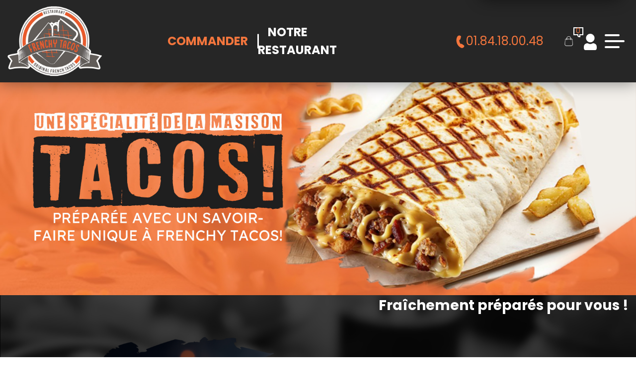

--- FILE ---
content_type: text/html; charset=UTF-8
request_url: https://frenchytacos.com/restaurant-sandwicherievillejust
body_size: 8677
content:

<!DOCTYPE html>
<html lang="en">
<head>

<meta name="google-site-verification" content="5o2F40us95zGOzt-RpwHwIDkWgDAjgFWoH03GgdP8_w" />

<meta name="msvalidate.01" content="7932708C9ECC1D83880FDE10882D867E" />
<meta charset="UTF-8" />
<meta http-equiv="X-UA-Compatible" content="IE=edge" />
<meta name="viewport" content="width=device-width, initial-scale=1.0" />

<meta name="title" content="
Sandwicherievillejust, Frenchy Tacos livre des Tacos &agrave; villejust ">
<meta name="description" content="
 
Frenchy Tacos , Commander tacos par t&eacute;l&eacute;phone: 01.84.18.00.48 | Livraison tacos &agrave; villejust. Site web r&eacute;alis&eacute; par Des-click.
">

<meta name="keywords" content="
villejust, Frenchy Tacos, Livraison Tacos, Livraison Tacos, Commander  Tacos Halal commander tacos, tacos livr&eacute;e, tacos &agrave; domicile, tacos a domicile, livraison des tacos  Halal &agrave; villejust, formule, menu, tacos, pizzeria, livraison, domicile, rapide, vente, emporter, tacoss,   
">

<title>
Sandwicherievillejust, Frenchy Tacos livre des Tacos &agrave; villejust</title>
     <!-- debut appel head --><!-- debut appel head -->
    <meta charset="UTF-8" />
    <meta http-equiv="X-UA-Compatible" content="IE=edge" />
    <meta name="viewport" content="width=device-width, initial-scale=1.0" />
    <meta name="theme-color" content="#2d4355" />
    <link rel="icon" href="img/favicon.ico" />
    <!-- bootstrap 5.1 css link start -->
    <link rel="stylesheet" href="css/bootstrap.min.css" />
    <!-- bootstrap 5.1 css link end -->
    <!-- scrollAnimation (Aos Library) css link start   -->
    <link rel="stylesheet" href="css/aos.css" />
    <!-- scrollAnimation (Aos Library) css link end   -->
    <!-- common animation css library animate.css link start  -->
    <link
      rel="stylesheet"
      href="https://cdnjs.cloudflare.com/ajax/libs/animate.css/4.1.1/animate.min.css"
    />
    <!-- common animation css library animate.css link end  -->

    <!-- owl carousel css file link start  -->
    <link rel="stylesheet" href="css/owl.carousel.min.css" />
    <link rel="stylesheet" href="css/owl.theme.default.min.css" />
    <!-- owl carousel css file link end  -->
    <!-- font awesome link css start  -->
    <link rel="stylesheet" href="css/all.min.css" />
    <!-- font awesome link css end  -->
    <!-- custom css link start -->
    <link rel="stylesheet" href="css/style.css" />
    <!-- custom css link end -->

    <link
      rel="stylesheet"
      href="https://cdn.jsdelivr.net/npm/bootstrap@4.0.0/dist/css/bootstrap.min.css"
      integrity="sha384-Gn5384xqQ1aoWXA+058RXPxPg6fy4IWvTNh0E263XmFcJlSAwiGgFAW/dAiS6JXm"
      crossorigin="anonymous"
    />
    <script
      src="https://code.jquery.com/jquery-3.2.1.slim.min.js"
      integrity="sha384-KJ3o2DKtIkvYIK3UENzmM7KCkRr/rE9/Qpg6aAZGJwFDMVNA/GpGFF93hXpG5KkN"
      crossorigin="anonymous"
    ></script>
    <script
      src="https://cdn.jsdelivr.net/npm/bootstrap@4.0.0/dist/js/bootstrap.min.js"
      integrity="sha384-JZR6Spejh4U02d8jOt6vLEHfe/JQGiRRSQQxSfFWpi1MquVdAyjUar5+76PVCmYl"
      crossorigin="anonymous"
    ></script>

    <!-- fin appel head --><!-- fin appel head -->
    <script src="01_includes/01_files/functions.js"></script>


<script>
  function clickpanier()
  {
    if ($("#cartDrawer").hasClass("activeDrawer")) {
       $("#cartDrawer").removeClass("activeDrawer");
      } else {
      $("#cartDrawer").addClass("activeDrawer");
    }

  }
  function clickbonjour()
  {
	   if ($("#cartDrawer2").hasClass("activeDrawer")) {
       $("#cartDrawer2").removeClass("activeDrawer");
      } else {
      $("#cartDrawer2").addClass("activeDrawer");
    }

  }
  </script>

</head>

<body>

<!-- debut header start -->

    <!-- main container  start  -->
    <div class="mainWrapper">
      <!-- side bar  start  -->        
      <!-- side bar  start  -->
      <div id="sideBar" class="sideBarContainer">

        <div class="logoBar">
          <div class="sideBarLogo">
            <a onclick='window.location.href="index-sandwicherievillejust";' title="Livraison tacos &agrave;  sandwicherievillejust" alt="Livraison tacos &agrave;  sandwicherievillejust" >
              <img src="img/logo.svg" title="Frenchy Tacos-Livraison tacos &agrave;  sandwicherievillejust" alt="Frenchy Tacos-livraison tacos &agrave;  sandwicherievillejust"/>
            </a>
          </div>
          <button id="closeSideBar" class="btn closeBtn">
            <img src="img/crossIcon.svg"/>
          </button>
        </div>
       
        <div class="logoutButtonContainer">


        </div>

        <div class="mobileCommandBtn">
          <ul>
            <li>
              <a onclick='window.location.href="pizzas_tomate-sandwicherievillejust";' title="commander tacos &agrave;  sandwicherievillejust" alt="commander tacos &agrave;  sandwicherievillejust" > Commander </a>
            </li>
            <li>
              <a href="notre_restaurant-sandwicherievillejust" title="Livraison tacos &agrave;  sandwicherievillejust" alt="Livraison tacos &agrave;  sandwicherievillejust" > Notre Restaurant </a>
            </li>
          </ul>
        </div>


        <div class="menuList">
          <ul class="menuItems">
            <li>
              <a onclick='window.location.href="index-sandwicherievillejust";' title="Accueil - Livraison de tacos &agrave; domicile &agrave;  sandwicherievillejust" alt="Accueil - Livraison de tacos &agrave; domicile &agrave;  sandwicherievillejust" >
                <span>
                  <img src="img/homeIcon.svg" title="commander tacos &agrave; domicile &agrave;  sandwicherievillejust" alt="commander tacos &agrave; domicile &agrave;  sandwicherievillejust" />
                </span>
                Accueil
              </a>
            </li>

            <li>
              <a onclick='window.location.href="allergene.php";'>
                <span>
                  <img src="img/radioactive.svg"/>
                </span>
                Allergènes
              </a>
            </li>


            <li>
              <a onclick='window.location.href="charte_qualite.php";'>
                <span>
                  <img src="img/chartpaper.svg"/>
                </span>
                Charte Qualité
              </a>
            </li>

              <li>
              <a onclick='window.location.href="cgv.php";'>
                <span>
                  <img src="img/copy-Filled.svg"/>
                </span>
                C.G.V
              </a>
            </li>

            <li>
              <a onclick='window.location.href="contact.php";'>
                <span>
                  <img src="img/person-lines-fill.svg" title="Livraison de Sandwichs &agrave;  sandwicherievillejust" alt="Livraison de Sandwichs &agrave;  sandwicherievillejust" />
                </span>
                Contact
              </a>
            </li>

            <li>
              <a onclick='window.location.href="mentions-legales.php";'>
                <span>
                  <img src="img/info-circle-Filled.svg" />
                </span>
                Mentions Légales
              </a>
            </li>

            <li>
              <a onclick='window.location.href="mobile.php";'>
                <span>
                  <img src="img/phone.svg"  />
                </span>
                Mobile
              </a>
            </li>

            <li>
              <a onclick='window.location.href="fidelites.php";'>
                <span>
                  <img src="img/heart-Bold.svg"  />
                </span>
                Programme De Fidélité
              </a>
            </li>

            <li>
              <a onclick='window.location.href="votre-appreciation.php";'>
                <span>
                  <img src="img/starIcon.svg" />
                </span>
                Avis
              </a>
            </li>

              <li>
              <a onclick='window.location.href="votre-compte.php";'>
                <span>
                  <img src="img/user-Filled.svg"  />
                </span>
               Mon Compte
              </a>
            </li>
 
            <li>
              <a href="notre_restaurant-sandwicherievillejust" title="tacos en livraison 7jr/7 &agrave;  sandwicherievillejust" alt="tacos en livraison 7jr/7 &agrave;  sandwicherievillejust" >
                <span>
                  <img src="img/map-marker-Filled.svg" title="commander tacos sur place &agrave;  sandwicherievillejust" alt="commander tacos sur place &agrave;  sandwicherievillejust" />
                </span>
                Notre Restaurant
              </a>
            </li>
            <li>

            <li>
              <a onclick='window.location.href="zones-de-livraison.php";'>
                <span>
                  <img src="img/compass-Filled.svg" title="Livraison rapide de tacos chez Frenchy Tacos &agrave;  sandwicherievillejust" alt="Livraison rapide de tacos chez Frenchy Tacos &agrave;  sandwicherievillejust" />
                </span>
                Zones de Livraison
              </a>
            </li>
          </ul>
        </div>
      </div>
      <!-- side bar end  --><!-- side bar end  -->

      <div id="mainContentBox" class="mainContentContainer">
        <header class="headerContainer">
          <nav class="mainNav">
            <div class="container-fluid">
              <div class="navRow">
                <div class="brandContainer">
                  <a href="index-sandwicherievillejust" title="Frenchy Tacos-Livraison Tacos &agrave;  sandwicherievillejust" alt="Frenchy Tacos-Livraison Tacos &agrave;  sandwicherievillejust" >
                    <img src="img/logo.svg" class="logoImg" title="commander Tacos en ligne 7jr/7 &agrave;  sandwicherievillejust" alt="commander Tacos en ligne 7jr/7 &agrave;  sandwicherievillejust" />
                  </a>
                </div>
                <div class="centerNavLink">
                  <ul>
                    <!-- debut la carte --><li>
    <a  onclick="window.location.href='tacos'-sandwicherievillejust;" class="glow" 
	title="Commander en click and collect vos Tacos &agrave;  sandwicherievillejust" alt="Commander en click and collect vos Tacos &agrave;  sandwicherievillejust" > Commander </a>
					  </li><!-- fin la carte -->

                    <li>
                    <a href="notre_restaurant-sandwicherievillejust" title="Frenchy Tacos, meilleur restaurant &agrave;  sandwicherievillejust" alt="Frenchy Tacos, meilleur restaurant &agrave;  sandwicherievillejust" >
                        Notre Restaurant
                      </a>
                    </li>
                  </ul>
                </div>
                <div class="rightNavItems">
                  <a class="navTel" href="tel:01.84.18.00.48">
                    <span>
                      <img src="img/phoneIcon.svg" alt="fast-food &agrave;  sandwicherievillejust" />
                    </span>
                    <tel>01.84.18.00.48</tel>
                  </a>
                  <ul class="navSideIcons">
                    <!--debut cart opener-->
                      <li>

                      <button id="cartOpener" class="btn cartBtn" onclick="clickpanier();">
                        <span class="cartCounterIcon">
                           
                        <div id="numberproduct">
                                                                        <span class="cartCounter">0</span>
                                                                    </div>
                          <svg
                            viewBox="0 0 20.921 20.921"
                            xmlns="https://www.w3.org/2000/svg"
                          >
                            <path
                              transform="translate(-2 -2)"
                              d="M2,18.737V2H22.921V18.737H16.645v4.184H14.553a4.184,4.184,0,0,1-4.184-4.184Zm10.461-2.092v2.092a2.092,2.092,0,0,0,2.092,2.092V16.645h6.276V4.092H4.092V16.645Z"
                              fill="#fa0043"
                              fill-rule="evenodd"
                              data-name="Path 314"
                            />
                          </svg>
                        </span>
                        <span class="cartIcon">
                          <img src="img/cart-icon.svg"/>
                        </span>
                      </button>
                    </li>
  <!--fin cart opener-->

                    <!-- debut se connecter -->
                  <li>
                      <a onclick="window.location.href='votre-compte.php'" class="userIcon2">
                        <svg
                          viewBox="0 0 46.073 58.367"
                          xmlns="https://www.w3.org/2000/svg"
                        >
                          <path
                            transform="translate(-687.5 -2699.5)"
                            d="m695.18 2714.9a15.359 15.359 0 1 1 15.359 15.359 15.377 15.377 0 0 1-15.359-15.359zm28.005 18.649a7.062 7.062 0 0 0-5.13 0.67 15.5 15.5 0 0 1-15.033 0 7.107 7.107 0 0 0-5.13-0.67 13.851 13.851 0 0 0-10.392 13.5v3.1a10.86 10.86 0 0 0 1.514 5.547 4.6 4.6 0 0 0 3.947 2.2h35.15a4.585 4.585 0 0 0 3.947-2.205 10.843 10.843 0 0 0 1.514-5.544v-3.1a13.845 13.845 0 0 0-10.386-13.498z"
                            fill="#2d4355"
                          />
                        </svg>
                      </a>

                    </li> 
                    	   <!-- fin se connecter -->

                    <li>
                      <div class="hamBurgerIcon">
                        <button id="menuBtn" class="btn HumBurgerBtn">
                          <span> </span>
                          <span></span>
                          <span></span>
                        </button>
                      </div>
                    </li>
                  </ul>
                </div>
              </div>
            </div>
          </nav>

          <!-- cart drawer start  --> 
   <!--cart drawer start -->
          <div id="cartDrawer" class="cartDrawerContainer">


            <div class="cartTitleAndCloseBtn">
              <h3>Mon Panier</h3>
              <button id="closeCartDarwer" class="btn closeBtn">
                <img src="img/crossIcon.svg" alt="" />
              </button>
            </div>
  <div id="Cart" style="display: block;">
          
                                  <div class="drawerInnerContainer">
                                     <div class="cartItemsContainer">
                                        <center>  Panier Vide !</center>
                                  </div> </div>
                

</div>




          </div>
<!--cart drawer end-->
   
<!-- cart drawer end  -->  


  <div id="cartDrawer2" class="cartDrawerContainer" style="width: 288px !important;height:160px; position: fixed; top:80px;">

          
   <h4 style="font-weight: 600; text-transform: none;line-height:2;font-size: 1.2rem; text-align: center;margin-top: 0;margin-bottom: 0.5rem;">Bonjour  </h4>
         

  <div id="Cart" style="display: block;">

 <h3  onclick='window.location.href = "votre-compte.php";' style="font-size: 1.1rem;text-align: left;margin-left:15px; display: flex; align-items: center;font-weight:400;cursor: pointer;">
  <img src="./img/information.png" style="width:25px;margin-right: 7px;vertical-align: middle; padding: 0;margin: 0;box-sizing: border-box;overflow-clip-margin: content-box;overflow: clip;"> Mes informations</h3>

 <br><a href="votre-compte.php?logout=logout"><h3 style="font-size: 1.1rem;text-align: left;margin-left:15px; display: flex; align-items: center;font-weight:400;cursor: pointer;"><img src="./img/logout-icon.png" style="width:25px;margin-right: 7px;vertical-align: middle; padding: 0;margin: 0;box-sizing: border-box;overflow-clip-margin: content-box;overflow: clip;"/> Se déconnecter</h3></a>
  
                              <div class="drawerInnerContainer">
                                <div class="cartItemsContainer">
                                
                              </div> </div>
    

</div>


          </div>
</header>



<!-- fin header start --> 
        <!-- page index -->
        <div class="indBg">
        <div class="topVideo">
          <!-- <video src="./img/video.mp4" loop autoplay muted></video> -->
          <img src="/img/flash1.jpg" title="commander Tacos &agrave;  sandwicherievillejust" alt="commander Tacos &agrave;  sandwicherievillejust">
          <!--<img class="Header-tacos" src="/img/flash1tacos.png" alt="">-->

        </div>
          <div class="bannerSection container-fluid">
            <div class="row d-flex align-items-center">
              <div class="col-lg-7">
                <div class="tacoImg">
                  <a href="sandwichs-sandwicherievillejust" title="commander sandwichs &agrave;  sandwicherievillejust" alt="commander sandwichs &agrave;  sandwicherievillejust" ><img src="./img/panini-img.png" title="livraison sandwichs &agrave;  sandwicherievillejust" alt="livraison sandwichs &agrave;  sandwicherievillejust" /></a>
                </div>
              </div>
 
              <div
                class="col-lg-5"
                data-aos="fade-left"
                data-aos-duration="1000"
              >
                <div class="txtSec">
                  <div
                  class="bs-para"
                  data-aos="fade-left"
                  data-aos-duration="2000"
                >
                  <p>
                   Fra&icirc;chement pr&eacute;par&eacute;s pour vous !
                  </p>
                </div>
                  <div
                    class="bs-heading"
                    data-aos="fade-left"
                    data-aos-duration="2000"
                  >
                    <h1>
                      Nos menus<br> d&eacute;licieux
                    </h1>
                  </div>
                  <div
                  class="bs-heading"
                  data-aos="fade-left"
                  data-aos-duration="2000"
                >
                
                  <div class="iconSet d-flex">
                    <span class="iconOne">
                     <a href="charte_qualite.php"><img src="img/tick-icon.png" title="Frenchy Tacos-Livraison Tacos &agrave;  sandwicherievillejust" alt="Frenchy Tacos-Livraison Tacos &agrave;  sandwicherievillejust" ><h6>DES PROT&Eacute;INES<br>DE QUALITÉ</h6></a>
                    </span>
 
                    <span class="iconOne">
                      <a href="tacos-sandwicherievillejust" title="commander en ligne tacos &agrave;  sandwicherievillejust" alt="commander en ligne tacos &agrave;  sandwicherievillejust" > <img src="img/heart-icon.png" title="click and collect vos Tacos &agrave;  sandwicherievillejust" alt="click and collect vos Tacos &agrave;  sandwicherievillejust">
                    <h6>DES RECETTES<br>
                      &Eacute;QUILIBR&Eacute;ES</h6></a>
                    </span>
 
                    <span class="iconOne">
                      <a href="charte_qualite.php"> <img src="img/leaf-icon.png" alt="Frenchy Tacos livre de Tacos &agrave;  sandwicherievillejust">
                    <h6>DES PRODUITS<br>
                      FRAIS</h6></a> 
                    </span>
                  </div>
                </div>
             </div>
           </div>
         </div>
        </div>
            <!-- sixthSection Start -->
  <div class="sixthSection">
    <div class="container-fluid">
      <div class="row">
        <div class="col-lg-8">
<h1> <span>

Nos Burgers </span><br>Un go&ucirc;t<br> exclusif !</h1>
 
<h5>&Eacute;labor&eacute;s avec de la viande de qualit&eacute; et des ingr&eacute;dients vari&eacute;s</h5>

<ul>
<li> <h1> DOUBLE CHEESE</h1><a href="burgers-sandwicherievillejust" title="commander burgers &agrave;  sandwicherievillejust" alt="commander burgers &agrave;  sandwicherievillejust" > <span class="plusCircle"><img src="img/plus.png"></span></a></li>
<li><h1>
CHICKEN BURGER</h1><a href="burgers-sandwicherievillejust" title="succulent burgers en livraison &agrave;  sandwicherievillejust" alt="succulent burgers en livraison &agrave;  sandwicherievillejust" ><span class="plusCircle"><img src="img/plus.png"></span></a></li>
</ul>

        </div>
      </div>
    </div>
  </div>
  <!-- sixthSection End -->
          <!-- Menu Ads Start -->
          <div class="container-fluid threeProds">
           
            <div class="ma-para" data-aos="zoom-in" data-aos-duration="2000">
              <p>Le vrai Tacos &agrave; la Frenchy!</p>
            </div>
            <div class="container-fluid">
              <div class="row">
                <div
                  class="col-lg-4  m-0 p-0"
                  data-aos="fade-right"
                  data-aos-duration="2000"
                >
                  <div class="smallProd">
                    <img src="img/tacos-small.png" title="commander tacos sur place &agrave;  sandwicherievillejust" alt="commander tacos sur place &agrave;  sandwicherievillejust">
                    <div class="smallProdDt">
                      <h1>SIMPLE</h1>
                      <h4>1 Viande au choix, garnis de frites, sauce fromag&egrave;re maison.  </h4>
                        <div class="buttonLines">
                          <a href="tacos-sandwicherievillejust" title="Tacos &agrave; Emporter 7jr/7 &agrave;  sandwicherievillejust" alt="Tacos &agrave; Emporter 7jr/7 &agrave;  sandwicherievillejust" ><h6>COMMANDER</h6>  
                          <div class="buttonPlus"> +</a></div>
                        </div>
                    </div>
                  </div> 
                </div>
                <div
                  class="col-lg-4 m-0 p-0"
                  data-aos="fade-right"
                  data-aos-duration="2000" 
                >
                  <div class="smallProd sBlack">
                    <img src="img/tacos-small.png" title="Frais et Savoureux nos tacos &agrave;  sandwicherievillejust" alt="Frais et Savoureux nos tacos &agrave;  sandwicherievillejust">
                    <div class="smallProdDt">
                      <h1>DOUBLE</h1>
                         <h4>2 Viandes au choix, garnis de frites, sauce fromag&egrave;re maison.  </h4>
                            <div class="buttonLines sPrimeLines">
                          <a href="tacos-sandwicherievillejust" title="livraison tacos 7jr/7 &agrave;  sandwicherievillejust" alt="livraison tacos 7jr/7 &agrave;  sandwicherievillejust" ><h6>  COMMANDER</h6>  
                          <div class="buttonPlus sPrime"> +</a></div>
                        </div>
                    </div>
                  </div>
                </div>
                <div
                  class="col-lg-4 m-0 p-0"
                  data-aos="fade-right"
                  data-aos-duration="2000" 
                >
                  <div class="smallProd">
                    <img src="img/tacos-small.png" title="commander tacos sur place 7jr/7 &agrave;  sandwicherievillejust" alt="commander tacos sur place 7jr/7 &agrave;  sandwicherievillejust">
                    <div class="smallProdDt">
                      <h1>TRIPLE </h1>
                      <h4>3 Viandes au choix, double tortillas, garnis de frites, sauce fromag&egrave;re maison. </h4>
                        <div class="buttonLines">
                          <a href="tacos-sandwicherievillejust" title="tacos en livraison sur place 7jr/7 &agrave;  sandwicherievillejust" alt="tacos en livraison sur place 7jr/7 &agrave;  sandwicherievillejust" ><h6>COMMANDER</h6>  
                          <div class="buttonPlus"> +</a></div>
                        </div>
                    </div>
                  </div>
             </div>
                
              </div>
            </div>
          </div>
          <!-- Menu Ads End -->
 
          <!-- Rating Section Start -->
          <div class="lr_event_section_main_wrapper wrapper-1">
           <div class="container">
            <div class="row justify-content-end">
              <div
                    class="col-4"
                    data-aos="zoom-in"
                    data-aos-duration="2000"
                  >
                    <h1>Commandez <br>et faites <br>vous livrer ! </h1>
                    <h2>
                      Pour savourer un d&eacute;licieux repas <br>&agrave; domicile ou au bureau. 
                    </h2>
 
                    <div class="lr_ev_img_cont_wrapper">
                      <div class="clearfix"></div>

                      <div class="EventBtn">
                        <a
                          href="zones-de-livraison.php"
                          title="livraison tacos &agrave;  sandwicherievillejust"
                          alt="livraison tacos &agrave;  sandwicherievillejust"
                          >Plus de d&eacute;tails</a
                        >
                      </div>

                      <div class="clearfix"></div>
                    </div>
                  </div>
            </div>
           </div>
          </div>
          <!-- Rating Section Start -->

          <!-- Banner Section Start -->
          <div class="bannerSection container-fluid">
            <div class="row d-flex align-items-center">
             
              <div
                class="col-lg-4"
                data-aos="fade-left"
                data-aos-duration="1000"
              >
                <div class="txtSec">
                  <div
                  class="bs-para"
                  data-aos="fade-left"
                  data-aos-duration="2000"
                >
                  <p>
                  Un large panel de saveurs &agrave; d&eacute;couvrir. 
                  </p>
                </div>
                  <div
                    class="bs-heading"
                    data-aos="fade-left"
                    data-aos-duration="2000"
                  >
                    <h1 style="font-size: 90px;">
                      G&eacute;n&eacute;reusement<br> simple!
                    </h1>
                  </div>
               
                </div>
              </div>
 
              <div class="col-lg-8">
                <div class="tacoImg">
                  <a href="paninis-sandwicherievillejust" title="commander paninis sur place &agrave;  sandwicherievillejust" alt="commander paninis sur place &agrave;  sandwicherievillejust" ><img src="./img/bs-taco.png" title="livraison paninis &agrave;  sandwicherievillejust" alt="livraison paninis &agrave;  sandwicherievillejust" /></a>
                </div>
              </div>
            </div>
          </div>
          <!-- Banner Section End -->

          <!-- debut lien slide -->
          <link rel="stylesheet" href="css/slider-main.css" />

          <script src="js/slider-main.js"></script>

          <!-- fin lien slide -->

          <!-- end page index -->
<script type="text/javascript">
function control_emailing() {

 
  
    if(document.forms.form2.email_new.value=="") {
  alert("Veuillez saisir votre email.");
  document.forms.form2.email_new.focus();
  return false;
    }
    if(!document.forms.form2.email_new.value.match("^.+@.+\..+$")) {
  alert("Veuillez saisir votre email valide.");
  document.forms.form2.email_new.focus();
  return false;
    }
  
   if(document.forms.form2.mobile_new.value=="") {
  alert("Veuillez saisir votre num\351ro de t\351l\351phone.");
  document.forms.form2.mobile_new.focus();
  return false;
    }
  if(isNaN(document.forms.form2.mobile_new.value)) {
  alert("Veuillez saisir votre num\351ro de t\351l\351phone correct.");
  document.forms.form2.mobile_new.focus();
  return false;
   }
else 
{
  document.form2.submit();
  return true;

}

}
 

function comd_ligne() {

  var comdfooter = document.getElementById("comdfooter");

            if (comdfooter.style.display == "") {


              comdfooter.style.display = "none";
         } 


      else {

                comdfooter.style.display = "";


            }

}

</script>
      <!-- footer start  -->
         <footer class="footer">
            <div class="container-fluid text-center last-third-section">
              <div class="row">
                <div class="col-md-3 leftText px-5 aos-init aos-animate" data-aos="fade-right" data-aos-duration="2000">
                  <h2 class="fs-1 mb-4"><center>ADRESSE:</center></h2>
                  <p class="fs-5"> 84 Rue Maurice Berteaux 91120 Palaiseau</p>
                </div>
				        <div class="col-md-3 centerText px-5 aos-init aos-animate" data-aos="fade-right" data-aos-duration="2000">
          <h2 class="fs-1 mb-4">
            <center>APPLICATION:</center>
          </h2>
          <p class="fs-5">T&eacute;l&eacute;chargez dès maintenant notre application !</p>
          <div class="application">
            <a href="https://play.google.com/store/apps/details?id=com.desclick.FrenchyTacos" target="blanc"><img src="img/icon-playstore.png"></a>
            <a href="https://apps.apple.com/us/app/frenchy-tacos/id6505110955" target="blanc"><img src="img/icon-appstore.png"></a>
            
          </div>
        </div>
                <div class="col-md-3 centerText px-5 aos-init aos-animate" data-aos="fade-down" data-aos-duration="2000">
                  <h2 class="fs-1 mb-4">HORAIRES D'OUVERTURE:</h2>
                  <p class="fs-5 px-md-3">
                    Ouvert: De 20h00 à 02h00.                  </p>
                </div>
                <div class="col-md-3 rightText px-5 aos-init aos-animate" data-aos="fade-left" data-aos-duration="2000">
                  <center><h2 class="fs-1 mb-4 position-relative">
                    SUIVEZ-NOUS
                    <span class="position-absolute">
                      <a href="https://www.instagram.com/frenchtacos92/" target="_blanc"><img src="./img/insta-icon.png"></a>
                      <a href="https://www.facebook.com/French-Tacos-92-487169404814484"target="_blanc"><img src="./img/facebook-icon.png"></a>
                      <a href="https://www.youtube.com/channel/UC1cyQS4y8PnCIYteSfYJdbw" target='_blanc'><img src="./img/youtube.png"></a>
                      <a href="https://twitter.com/FrenchTacos92" target='_blanc'><img src="./img/twitter-logo-x.png"></a>
                 
					</span>
                  </h2></center>
                  <p class="fs-5">
                    Ne ratez rien de l'actualit&eacute; Frenchy Tacos                  </p>
                </div>
              </div>
            </div>
            <!--<div class="container-fluid text-center second-last aos-init aos-animate" data-aos="fade-up" data-aos-duration="2000">
              <div class="row justify-content-center align-items-center">
                <div class="newsletter-Txt">
                  <h2 class="fs-1">RESTONS EN CONTACT!</h2>
                  <p class="fs-5 m-0">Abonnez-vous &agrave; notre newsletter!</p>
                </div>
                <div class="last-second-dsiplay d-flex">
                  <form  class="form-inline" name="form2" method="post" action="/index.php">
                  <input type="text" name="email_new" placeholder="Votre adresse e-mail">
                  
				  <button  type="submit" value="OK" onclick="return control_emailing();" class="btn btn-primary">VALIDER</button>

				  </form>
				  </div>
              </div>
            </div>-->
  
            <div class="container-fluid footer text-center">
              <div class="row">
                <p class="fs-5 bottomTxt bm">
                  2024 -<span class="beb"> <a href="index.php">Frenchy Tacos</a></span> -
                  Cr&eacute;ation site web par <span class="beb"><a href="https://www.des-click.com/" target="_blank">Des-click</a></span>
                   - <span class="bsb"> <button href="#comdfooter" onclick="comd_ligne()" title="Commander en ligne tacos &agrave;  sandwicherievillejust" alt="Commander en ligne tacos &agrave;  sandwicherievillejust" > Commander en ligne</button></span>
                </p>
              </div>
            </div>
			 </footer>
          <!-- footer end  -->
     
			<div class="footertinyLinks" id="comdfooter" style="display:none;background-color:#fff">
<center> 
               <a href="livraison-tacos-antony" style="text-decoration:none;font-size: 10px; font-family: Verdana; font-weight: normal;" title="commander Tacos &agrave; Antony" alt="commander Tacos &agrave; Antony" >commander Tacos &agrave; Antony |</a>
                   <a href="livraison-tacos-bievres" style="text-decoration:none;font-size: 10px; font-family: Verdana; font-weight: normal;" title="commander Tacos &agrave; Bievres" alt="commander Tacos &agrave; Bievres" >commander Tacos &agrave; Bievres |</a>
                   <a href="livraison-tacos-champlan" style="text-decoration:none;font-size: 10px; font-family: Verdana; font-weight: normal;" title="commander Tacos &agrave; Champlan" alt="commander Tacos &agrave; Champlan" >commander Tacos &agrave; Champlan |</a>
                   <a href="livraison-tacos-igny" style="text-decoration:none;font-size: 10px; font-family: Verdana; font-weight: normal;" title="commander Tacos &agrave; Igny" alt="commander Tacos &agrave; Igny" >commander Tacos &agrave; Igny |</a>
                   <a href="livraison-tacos-les-ulis" style="text-decoration:none;font-size: 10px; font-family: Verdana; font-weight: normal;" title="commander Tacos &agrave; Les Ulis" alt="commander Tacos &agrave; Les Ulis" >commander Tacos &agrave; Les Ulis |</a>
                   <a href="livraison-tacos-longjumeau" style="text-decoration:none;font-size: 10px; font-family: Verdana; font-weight: normal;" title="commander Tacos &agrave; Longjumeau" alt="commander Tacos &agrave; Longjumeau" >commander Tacos &agrave; Longjumeau |</a>
                   <a href="livraison-tacos-massy" style="text-decoration:none;font-size: 10px; font-family: Verdana; font-weight: normal;" title="commander Tacos &agrave; Massy" alt="commander Tacos &agrave; Massy" >commander Tacos &agrave; Massy |</a>
                   <a href="livraison-tacos-orsay" style="text-decoration:none;font-size: 10px; font-family: Verdana; font-weight: normal;" title="commander Tacos &agrave; Orsay" alt="commander Tacos &agrave; Orsay" >commander Tacos &agrave; Orsay |</a>
                   <a href="livraison-tacos-palaiseau" style="text-decoration:none;font-size: 10px; font-family: Verdana; font-weight: normal;" title="commander Tacos &agrave; Palaiseau" alt="commander Tacos &agrave; Palaiseau" >commander Tacos &agrave; Palaiseau |</a>
                   <a href="livraison-tacos-saclay" style="text-decoration:none;font-size: 10px; font-family: Verdana; font-weight: normal;" title="commander Tacos &agrave; Saclay" alt="commander Tacos &agrave; Saclay" >commander Tacos &agrave; Saclay |</a>
                   <a href="livraison-tacos-verrieres-le-buisson" style="text-decoration:none;font-size: 10px; font-family: Verdana; font-weight: normal;" title="commander Tacos &agrave; Verrieres le Buisson" alt="commander Tacos &agrave; Verrieres le Buisson" >commander Tacos &agrave; Verrieres le Buisson |</a>
                   <a href="livraison-tacos-villebon-sur-yvette" style="text-decoration:none;font-size: 10px; font-family: Verdana; font-weight: normal;" title="commander Tacos &agrave; Villebon sur Yvette" alt="commander Tacos &agrave; Villebon sur Yvette" >commander Tacos &agrave; Villebon sur Yvette |</a>
                   <a href="livraison-tacos-villejust" style="text-decoration:none;font-size: 10px; font-family: Verdana; font-weight: normal;" title="commander Tacos &agrave; Villejust" alt="commander Tacos &agrave; Villejust" >commander Tacos &agrave; Villejust |</a>
                   <a href="livraison-tacos-verrieres-le-buisson" style="text-decoration:none;font-size: 10px; font-family: Verdana; font-weight: normal;" title="commander Tacos &agrave; Verrieres-le-Buisson" alt="commander Tacos &agrave; Verrieres-le-Buisson" >commander Tacos &agrave; Verrieres-le-Buisson |</a>
                   <a href="livraison-tacos-villebon-sur-yvette" style="text-decoration:none;font-size: 10px; font-family: Verdana; font-weight: normal;" title="commander Tacos &agrave; Villebon-sur-Yvette" alt="commander Tacos &agrave; Villebon-sur-Yvette" >commander Tacos &agrave; Villebon-sur-Yvette |</a>
             </center><br><center>
                  <a href="restaurant-tacos-antony" style="text-decoration:none;font-size: 10px; font-family: Verdana; font-weight: normal;" title="Tacos Antony" alt="Tacos Antony" >Tacos Antony | </a>
                   <a href="restaurant-tacos-bievres" style="text-decoration:none;font-size: 10px; font-family: Verdana; font-weight: normal;" title="Tacos Bievres" alt="Tacos Bievres" >Tacos Bievres | </a>
                   <a href="restaurant-tacos-champlan" style="text-decoration:none;font-size: 10px; font-family: Verdana; font-weight: normal;" title="Tacos Champlan" alt="Tacos Champlan" >Tacos Champlan | </a>
                   <a href="restaurant-tacos-igny" style="text-decoration:none;font-size: 10px; font-family: Verdana; font-weight: normal;" title="Tacos Igny" alt="Tacos Igny" >Tacos Igny | </a>
                   <a href="restaurant-tacos-les-ulis" style="text-decoration:none;font-size: 10px; font-family: Verdana; font-weight: normal;" title="Tacos Les Ulis" alt="Tacos Les Ulis" >Tacos Les Ulis | </a>
                   <a href="restaurant-tacos-longjumeau" style="text-decoration:none;font-size: 10px; font-family: Verdana; font-weight: normal;" title="Tacos Longjumeau" alt="Tacos Longjumeau" >Tacos Longjumeau | </a>
                   <a href="restaurant-tacos-massy" style="text-decoration:none;font-size: 10px; font-family: Verdana; font-weight: normal;" title="Tacos Massy" alt="Tacos Massy" >Tacos Massy | </a>
                   <a href="restaurant-tacos-orsay" style="text-decoration:none;font-size: 10px; font-family: Verdana; font-weight: normal;" title="Tacos Orsay" alt="Tacos Orsay" >Tacos Orsay | </a>
                   <a href="restaurant-tacos-palaiseau" style="text-decoration:none;font-size: 10px; font-family: Verdana; font-weight: normal;" title="Tacos Palaiseau" alt="Tacos Palaiseau" >Tacos Palaiseau | </a>
                   <a href="restaurant-tacos-saclay" style="text-decoration:none;font-size: 10px; font-family: Verdana; font-weight: normal;" title="Tacos Saclay" alt="Tacos Saclay" >Tacos Saclay | </a>
                   <a href="restaurant-tacos-verrieres-le-buisson" style="text-decoration:none;font-size: 10px; font-family: Verdana; font-weight: normal;" title="Tacos Verrieres le Buisson" alt="Tacos Verrieres le Buisson" >Tacos Verrieres le Buisson | </a>
                   <a href="restaurant-tacos-villebon-sur-yvette" style="text-decoration:none;font-size: 10px; font-family: Verdana; font-weight: normal;" title="Tacos Villebon sur Yvette" alt="Tacos Villebon sur Yvette" >Tacos Villebon sur Yvette | </a>
                   <a href="restaurant-tacos-villejust" style="text-decoration:none;font-size: 10px; font-family: Verdana; font-weight: normal;" title="Tacos Villejust" alt="Tacos Villejust" >Tacos Villejust | </a>
                   <a href="restaurant-tacos-verrieres-le-buisson" style="text-decoration:none;font-size: 10px; font-family: Verdana; font-weight: normal;" title="Tacos Verrieres-le-Buisson" alt="Tacos Verrieres-le-Buisson" >Tacos Verrieres-le-Buisson | </a>
                   <a href="restaurant-tacos-villebon-sur-yvette" style="text-decoration:none;font-size: 10px; font-family: Verdana; font-weight: normal;" title="Tacos Villebon-sur-Yvette" alt="Tacos Villebon-sur-Yvette" >Tacos Villebon-sur-Yvette | </a>
              
	 </center><br><center>

	           <a href="restaurant-sandwicherie-antony" style="text-decoration:none;font-size: 10px; font-family: Verdana; font-weight: normal;" title="sandwicherie Antony" alt="sandwicherie Antony" >sandwicherie Antony | </a>
                   <a href="restaurant-sandwicherie-bievres" style="text-decoration:none;font-size: 10px; font-family: Verdana; font-weight: normal;" title="sandwicherie Bievres" alt="sandwicherie Bievres" >sandwicherie Bievres | </a>
                   <a href="restaurant-sandwicherie-champlan" style="text-decoration:none;font-size: 10px; font-family: Verdana; font-weight: normal;" title="sandwicherie Champlan" alt="sandwicherie Champlan" >sandwicherie Champlan | </a>
                   <a href="restaurant-sandwicherie-igny" style="text-decoration:none;font-size: 10px; font-family: Verdana; font-weight: normal;" title="sandwicherie Igny" alt="sandwicherie Igny" >sandwicherie Igny | </a>
                   <a href="restaurant-sandwicherie-les-ulis" style="text-decoration:none;font-size: 10px; font-family: Verdana; font-weight: normal;" title="sandwicherie Les Ulis" alt="sandwicherie Les Ulis" >sandwicherie Les Ulis | </a>
                   <a href="restaurant-sandwicherie-longjumeau" style="text-decoration:none;font-size: 10px; font-family: Verdana; font-weight: normal;" title="sandwicherie Longjumeau" alt="sandwicherie Longjumeau" >sandwicherie Longjumeau | </a>
                   <a href="restaurant-sandwicherie-massy" style="text-decoration:none;font-size: 10px; font-family: Verdana; font-weight: normal;" title="sandwicherie Massy" alt="sandwicherie Massy" >sandwicherie Massy | </a>
                   <a href="restaurant-sandwicherie-orsay" style="text-decoration:none;font-size: 10px; font-family: Verdana; font-weight: normal;" title="sandwicherie Orsay" alt="sandwicherie Orsay" >sandwicherie Orsay | </a>
                   <a href="restaurant-sandwicherie-palaiseau" style="text-decoration:none;font-size: 10px; font-family: Verdana; font-weight: normal;" title="sandwicherie Palaiseau" alt="sandwicherie Palaiseau" >sandwicherie Palaiseau | </a>
                   <a href="restaurant-sandwicherie-saclay" style="text-decoration:none;font-size: 10px; font-family: Verdana; font-weight: normal;" title="sandwicherie Saclay" alt="sandwicherie Saclay" >sandwicherie Saclay | </a>
                   <a href="restaurant-sandwicherie-verrieres-le-buisson" style="text-decoration:none;font-size: 10px; font-family: Verdana; font-weight: normal;" title="sandwicherie Verrieres le Buisson" alt="sandwicherie Verrieres le Buisson" >sandwicherie Verrieres le Buisson | </a>
                   <a href="restaurant-sandwicherie-villebon-sur-yvette" style="text-decoration:none;font-size: 10px; font-family: Verdana; font-weight: normal;" title="sandwicherie Villebon sur Yvette" alt="sandwicherie Villebon sur Yvette" >sandwicherie Villebon sur Yvette | </a>
                   <a href="restaurant-sandwicherie-villejust" style="text-decoration:none;font-size: 10px; font-family: Verdana; font-weight: normal;" title="sandwicherie Villejust" alt="sandwicherie Villejust" >sandwicherie Villejust | </a>
                   <a href="restaurant-sandwicherie-verrieres-le-buisson" style="text-decoration:none;font-size: 10px; font-family: Verdana; font-weight: normal;" title="sandwicherie Verrieres-le-Buisson" alt="sandwicherie Verrieres-le-Buisson" >sandwicherie Verrieres-le-Buisson | </a>
                   <a href="restaurant-sandwicherie-villebon-sur-yvette" style="text-decoration:none;font-size: 10px; font-family: Verdana; font-weight: normal;" title="sandwicherie Villebon-sur-Yvette" alt="sandwicherie Villebon-sur-Yvette" >sandwicherie Villebon-sur-Yvette | </a>
         
    </center><br><center>
     
               <a href="restaurant-livraison-tacos-antony" style="text-decoration:none;font-size: 10px; font-family: Verdana; font-weight: normal;"title="Livraison Tacos Antony" alt="Livraison Tacos Antony" >Livraison Tacos Antony | </a>
                   <a href="restaurant-livraison-tacos-bievres" style="text-decoration:none;font-size: 10px; font-family: Verdana; font-weight: normal;"title="Livraison Tacos Bievres" alt="Livraison Tacos Bievres" >Livraison Tacos Bievres | </a>
                   <a href="restaurant-livraison-tacos-champlan" style="text-decoration:none;font-size: 10px; font-family: Verdana; font-weight: normal;"title="Livraison Tacos Champlan" alt="Livraison Tacos Champlan" >Livraison Tacos Champlan | </a>
                   <a href="restaurant-livraison-tacos-igny" style="text-decoration:none;font-size: 10px; font-family: Verdana; font-weight: normal;"title="Livraison Tacos Igny" alt="Livraison Tacos Igny" >Livraison Tacos Igny | </a>
                   <a href="restaurant-livraison-tacos-les-ulis" style="text-decoration:none;font-size: 10px; font-family: Verdana; font-weight: normal;"title="Livraison Tacos Les Ulis" alt="Livraison Tacos Les Ulis" >Livraison Tacos Les Ulis | </a>
                   <a href="restaurant-livraison-tacos-longjumeau" style="text-decoration:none;font-size: 10px; font-family: Verdana; font-weight: normal;"title="Livraison Tacos Longjumeau" alt="Livraison Tacos Longjumeau" >Livraison Tacos Longjumeau | </a>
                   <a href="restaurant-livraison-tacos-massy" style="text-decoration:none;font-size: 10px; font-family: Verdana; font-weight: normal;"title="Livraison Tacos Massy" alt="Livraison Tacos Massy" >Livraison Tacos Massy | </a>
                   <a href="restaurant-livraison-tacos-orsay" style="text-decoration:none;font-size: 10px; font-family: Verdana; font-weight: normal;"title="Livraison Tacos Orsay" alt="Livraison Tacos Orsay" >Livraison Tacos Orsay | </a>
                   <a href="restaurant-livraison-tacos-palaiseau" style="text-decoration:none;font-size: 10px; font-family: Verdana; font-weight: normal;"title="Livraison Tacos Palaiseau" alt="Livraison Tacos Palaiseau" >Livraison Tacos Palaiseau | </a>
                   <a href="restaurant-livraison-tacos-saclay" style="text-decoration:none;font-size: 10px; font-family: Verdana; font-weight: normal;"title="Livraison Tacos Saclay" alt="Livraison Tacos Saclay" >Livraison Tacos Saclay | </a>
                   <a href="restaurant-livraison-tacos-verrieres-le-buisson" style="text-decoration:none;font-size: 10px; font-family: Verdana; font-weight: normal;"title="Livraison Tacos Verrieres le Buisson" alt="Livraison Tacos Verrieres le Buisson" >Livraison Tacos Verrieres le Buisson | </a>
                   <a href="restaurant-livraison-tacos-villebon-sur-yvette" style="text-decoration:none;font-size: 10px; font-family: Verdana; font-weight: normal;"title="Livraison Tacos Villebon sur Yvette" alt="Livraison Tacos Villebon sur Yvette" >Livraison Tacos Villebon sur Yvette | </a>
                   <a href="restaurant-livraison-tacos-villejust" style="text-decoration:none;font-size: 10px; font-family: Verdana; font-weight: normal;"title="Livraison Tacos Villejust" alt="Livraison Tacos Villejust" >Livraison Tacos Villejust | </a>
                   <a href="restaurant-livraison-tacos-verrieres-le-buisson" style="text-decoration:none;font-size: 10px; font-family: Verdana; font-weight: normal;"title="Livraison Tacos Verrieres-le-Buisson" alt="Livraison Tacos Verrieres-le-Buisson" >Livraison Tacos Verrieres-le-Buisson | </a>
                   <a href="restaurant-livraison-tacos-villebon-sur-yvette" style="text-decoration:none;font-size: 10px; font-family: Verdana; font-weight: normal;"title="Livraison Tacos Villebon-sur-Yvette" alt="Livraison Tacos Villebon-sur-Yvette" >Livraison Tacos Villebon-sur-Yvette | </a>
             </center>
</div>
         
    </div>
    </div>

  <!-- Global site tag (gtag.js) - Google Analytics -->
<script async src="https://www.googletagmanager.com/gtag/js?id=G-BHFPM20C71"></script>
<script>
  window.dataLayer = window.dataLayer || [];
  function gtag(){dataLayer.push(arguments);}
  gtag('js', new Date());
  gtag('config', 'G-BHFPM20C71');
</script>

 

<script>
function quantities(x,y,z)
{
  var test=x;
    var test2=y;
  var test3=z;
$.get("plusmoin.php", {
    index: test,
    mod_qte: test2,
    checkout: test3
      }, function(response){

     setTimeout(function () {
        getnumberproduct();
        $("#Cart").html(response);
      
      }, 1000);
      });
}
function quantitiesoffre(x,y,z)
{
  var test=x;
    var test2=y;
  var test3=z;
$.get("plusmoin.php", {
    indexoffre: test,
    mod_qteoffre: test2,
    checkout: test3
      },
     function(response){

        setTimeout(function () {
        getnumberproduct();
        $("#Cart").html(response);
      }, 1000);
      });
}
function quantitiesch(k,z)
{
     var test=k;
     var test2=z;
   $.get("plusmoinch.php", {
    index: test,
    mod_qte: test2,
     checkout: 1
      }, function(response){

      setTimeout(function () {
        
       
        
        $("#Cartch").html(response);

      quantities(0,0,1);
        
      }, 1000);
   

      });
}

function getnumberproduct()
{
  
$.ajax({
type: "GET",
url: "numberproduct.php",
success:function(data){
 setTimeout(function () {
    $("#numberproduct").html(data);
      }, 300);

}
});


}
</script>
  <!-- debut appel js --><!-- debut appel js -->

    <script src="js/jquery-3.6.0.min.js"></script>

    <script src="js/jquery-ui.min.js"></script>

    <script src="js/jquery.animateNumber.js"></script>

    <script src="js/bootstrap.min.js"></script>

    <script src="js/aos.js"></script>

    <script src="js/owl.carousel.min.js"></script>

    <script src="js/all.min.js"></script>

    <script src="js/main.js"></script>

    <!-- fin appel js --><!-- fin appel js -->


</body>
</html> 

--- FILE ---
content_type: application/javascript
request_url: https://frenchytacos.com/01_includes/01_files/functions.js
body_size: 12090
content:


function check_form_new() {

    if (document.caddie.nom.value == "") {
        alert("Veuillez saisir votre nom.");
        document.caddie.nom.focus();
        return false;
    }
	
	    if (document.caddie.prenom.value == "") {
        alert("Veuillez saisir votre prenom.");
        document.caddie.prenom.focus();
        return false;
    } 
	
		/*if (document.caddie.civilite.value == "") {
        alert("Veuillez saisir votre civilite.");
        document.caddie.civilite.focus();
        return false;
    } */
	
    if (document.caddie.email_l.value == "") {
        alert("Veuillez saisir votre email.");
        document.caddie.email_l.focus();
        return false;
    }
	
    if (!document.caddie.email_l.value.match("^.+@.+\\..+$")) {
        alert("Veuillez saisir votre email valide.");
        document.caddie.email_l.focus();
        return false;
    }

	    if (document.caddie.passewordclt_l.value == "") {
        alert("Veuillez saisir votre mot de passe.");
        document.caddie.passewordclt_l.focus();
        return false;
    }
	
	
    if (document.caddie.telephone.value == "") {
        alert("Veuillez saisir votre num de t\351l\351phone.");
        document.caddie.telephone.focus();
        return false;
    }
	

	if(isNaN(parseInt(document.caddie.telephone.value)))
	{
		alert("Veuillez entrer uniquement une valeur num\351rique.");
        document.caddie.telephone.focus();
        return false;
	}
	
	if(document.caddie.telephone.value.length!=10){
        alert("Veuillez saisir un num\351ro de t\351l\351phone correct.");
        document.caddie.telephone.focus();
        return false;
    }
	
	

	
	else {
        document.caddie.submit();
        return true;
    }
}

function hideArea2() {
    var thearea = document.getElementById('hide');
    var thelist = document.getElementsByName('meth');
    for (var i = 0; i < thelist.length; i++) {
        if (thelist[i].checked) {
            if (thelist[i].value == "1") {
                thearea.style.display = "";
                
            } else {
                thearea.style.display = "none";
            
            }
            break;
        }
    }
}

function check_form_paiement() {
    var thelistmeth = document.getElementsByName('meth');
    for (var i = 0; i < thelistmeth.length; i++) {
        if (thelistmeth[i].checked) {
            if (thelistmeth[i].value == "1") {
                var payement = document.forms.caddie.elements["payement[]"];
                var paye = 0;
                for (j = 0; j < payement.length; j++) {
                    if (payement[j].checked == true) {
                        paye = 1;
                    }
                }
                if (paye == 0) {
                    alert("Veuillez pr�ciser le mode de paiement.");
                    return false;
                }
            }
        }
    }
    document.caddie.submit();
    return true;
}

function control_contact() {
	
	var prefix = (document.form1.telephone.value.substring(0,2));
	
    if (document.form1.nom.value == "") {
        alert("Veuillez saisir votre nom.");
        document.form1.nom.focus();
        return false;
    }
    if (document.form1.prenom.value == "") {
        alert("Veuillez saisir votre pr\351nom.");
        document.form1.prenom.focus();
        return false;
    }
	
    if (document.form1.telephone.value == "") {
        alert("Veuillez saisir votre num t\351l.");
        document.form1.telephone.focus();
        return false;
    }
	
	if(isNaN(parseInt(document.form1.telephone.value)))
	{
		alert("Veuillez entrer uniquement une valeur num\351rique.");
        document.form1.telephone.focus();
        return false;
	}	
    if (document.form1.telephone.value.length!=10) 
    {
        alert("Veuillez saisir un num\351ro de t\351l\351phone correct.");
        document.form1.telephone.focus();
        return false;
    }

	
    if (document.form1.email.value == "") {
        alert("Veuillez saisir votre email.");
        document.form1.email.focus();
        return false;
    }
    if (!document.form1.email.value.match("^.+@.+\\..+$")) {
        alert("Veuillez saisir votre email valide.");
        document.form1.email.focus();
        return false;
    }
    if (document.form1.objet.value == "") {
        alert("Veuillez saisir votre objet.");
        document.form1.objet.focus();
        return false;
    }
    if (document.form1.commentaires.value == "") {
        alert("Veuillez saisir votre commentaires.");
        document.form1.commentaires.focus();
        return false;
    }
    document.form1.submit();
    return true;
}

function control_recrutement() {
    if ((!document.forms.form1.civilite[0].checked) && (!document.forms.form1.civilite[1].checked) && (!document.forms.form1.civilite[2].checked)) {
        alert("Veuillez saisir votre civilit\351.");
        return false;
    }
    if (document.forms.form1.nom.value == "") {
        alert("Veuillez saisir votre nom.");
        document.forms.form1.nom.focus();
        return false;
    }
    if (document.forms.form1.prenom.value == "") {
        alert("Veuillez saisir votre prenom.");
        document.forms.form1.prenom.focus();
        return false;
    }
    if (document.forms.form1.email.value == "") {
        alert("Veuillez saisir votre email.");
        document.forms.form1.email.focus();
        return false;
    }
    if (!document.forms.form1.email.value.match("^.+@.+\\..+$")) {
        alert("Veuillez saisir votre email valide.");
        document.forms.form1.email.focus();
        return false;
    }
    if (document.forms.form1.adresse.value == "") {
        alert("Veuillez saisir votre adresse.");
        document.forms.form1.adresse.focus();
        return false;
    }
    if (document.forms.form1.cp.value == "") {
        alert("Veuillez saisir votre cp.");
        document.forms.form1.cp.focus();
        return false;
    }
    if (document.forms.form1.ville.value == "") {
        alert("Veuillez saisir votre ville.");
        document.forms.form1.ville.focus();
        return false;
    }
    if (document.forms.form1.tel1.value == "") {
        alert("Veuillez saisir votre num\351ro du t\351l\351phone.");
        document.forms.form1.tel1.focus();
        return false;
    }
    if (document.forms.form1.dn.value == "") {
        alert("Veuillez saisir votre date de naissance.");
        document.forms.form1.dn.focus();
        return false;
    }
    if ((!document.forms.form1.temps[0].checked) && (!document.forms.form1.temps[1].checked)) {
        alert("Veuillez saisir votre temps.");
        return false;
    }
    if (document.forms.form1.joint.value == "") {
        alert("Veuillez choisir votre cv.");
        document.forms.form1.joint.focus();
        return false;
    }
    if (document.forms.form1.joint1.value == "") {
        alert("Veuillez choisir votre lettre de motivation.");
        document.forms.form1.joint1.focus();
        return false;
    } else {
        document.form1.submit();
        return (true)
    }
}




function check_form_new_auth() {
    
     if (document.connexion.email_clt.value == "") {
        alert("Veuillez saisir votre email.");
        document.connexion.email_clt.focus();
        return false;
    }
    if (!document.connexion.email_clt.value.match("^.+@.+\\..+$")) {
        alert("Veuillez saisir votre email valide.");
        document.connexion.email_clt.focus();
        return false;
    }

    if (document.connexion.passewordclt.value == "") {
        alert("Veuillez saisir votre mot de passe.");
        document.connexion.passewordclt.focus();
        return false;
    }
  
     else {
        document.connexion.submit();
        return true;
    }
}


function modifier_acces()
{

  if (document.acces_client.mail_client.value == "") {
        alert("Veuillez saisir votre email.");
        document.acces_client.mail_client.focus();
        return false;
    }
    if (!document.acces_client.mail_client.value.match("^.+@.+\\..+$")) {
        alert("Veuillez saisir votre email valide.");
        document.acces_client.mail_client.focus();
        return false;
    }

    if (document.acces_client.passewordclt.value == "") {
        alert("Veuillez saisir votre mot de passe.");
        document.acces_client.passewordclt.focus();
        return false;
    }
   
     else {
        document.acces_client.submit();
        return true;
    }

}




function modifier_information()
{

     if (document.information_client.nom.value == "") {
        alert("Veuillez saisir votre nom.");
        document.information_client.nom.focus();
        return false;
    }
    if (document.information_client.prenom.value == "") {
        alert("Veuillez saisir votre prenom.");
        document.information_client.prenom.focus();
        return false;
    }
       if (document.information_client.telephone.value == "") {
        alert("Veuillez saisir votre num\351ro de t\351l\351phone.");
        document.information_client.telephone.focus();
        return false;
    }
	
	   if (document.information_client.adresse.value == "") {
        alert("Veuillez saisir votre adresse.");
        document.information_client.adresse.focus();
        return false;
    }
		if(isNaN(parseInt(document.information_client.telephone.value)))
	{
		alert("Veuillez entrer uniquement une valeur num\351rique.");
        document.caddie.telephone.focus();
        return false;
	}
	
    if (document.information_client.telephone.value.length!=10) 
    {
        alert("Veuillez saisir un num\351ro de t\351l\351phone correct.");
        document.information_client.telephone.focus();
        return false;
    }

     else {
        document.information_client.submit();
        return true;
    }
    

}

function check_form_passager() {

var prefix = (document.sans_inscript.mobile_pseudo.value.substring(0,2));

    if (document.sans_inscript.pseudo.value == "") {
        alert("Veuillez saisir votre pseudo.");
        document.sans_inscript.pseudo.focus();
        return false;
    }
	
    if (document.sans_inscript.mobile_pseudo.value == "") {
        alert("Veuillez saisir votre num mobile.");
        document.sans_inscript.mobile_pseudo.focus();
        return false;
    }
	
	if(isNaN(parseInt(document.sans_inscript.mobile_pseudo.value)))
	{
		alert("Veuillez entrer uniquement une valeur num\351rique.");
        document.caddie.telephone.focus();
        return false;
	}
  if((prefix != 06) &&(prefix != 07)) 
  {
        alert("Veuillez saisir un num\u00e9ro de mobile correct.");
		document.sans_inscript.mobile_pseudo.focus();
		return false;
  }
  if((document.sans_inscript.mobile_pseudo.value.length!=10) )   
     {  
        alert("Veuillez saisir un num\u00e9ro de mobile correct.");
        document.sans_inscript.mobile_pseudo.focus();
        return false;
     }
	/*if( ((document.sans_inscript.mobile_pseudo.value.length!=10) ) && ((prefix != 06) ||(prefix != 07)) ) 
     {  
        alert("Veuillez saisir un num\u00e9ro de mobile correct.");
        document.sans_inscript.mobile_pseudo.focus();
        return false;
     }*/
	

   else {
        document.sans_inscript.submit();
        return true;
    }
}


function control_email()
{
	    if (document.connexion.email_clt.value == "") {
        alert("Veuillez saisir votre email.");
        document.connexion.email_clt.focus();
        return false;
    }
	
    if (!document.connexion.email_clt.value.match("^.+@.+\\..+$")) {
        alert("Veuillez saisir votre email valide.");
        document.connexion.email_clt.focus();
        return false;
    }
	
   else {
        document.connexion.submit();
        return true;
    }
}	

--- FILE ---
content_type: image/svg+xml
request_url: https://frenchytacos.com/img/radioactive.svg
body_size: 1136
content:
<svg xmlns="http://www.w3.org/2000/svg" width="18.778" height="24" viewBox="0 0 18.778 24">
  <path id="radioactive" d="M20,5.2a1.316,1.316,0,0,0-1.3,1.5v3.4c0,.2-.1.4-.3.4h-.7c-.2,0-.3-.2-.3-.4V3a1.442,1.442,0,0,0-1.3-1.5A1.316,1.316,0,0,0,14.8,3v7.1c0,.2-.1.4-.3.4h-.7c-.2,0-.3-.2-.3-.4V1.5A1.612,1.612,0,0,0,12,0a1.316,1.316,0,0,0-1.3,1.5v8.6c0,.2-.1.4-.3.4H9.7c-.2,0-.3-.2-.3-.4V3A1.442,1.442,0,0,0,8.1,1.5,1.473,1.473,0,0,0,6.6,3V14.3l-1-1.5a1.608,1.608,0,0,0-2.1-.6c-.1,0-.1.1-.2.1A2.27,2.27,0,0,0,2.9,15l5.3,8.1a1.8,1.8,0,0,0,1.6.9h8.3a2.133,2.133,0,0,0,2-1.7L21.2,17a13.552,13.552,0,0,0,.2-2V6.7A1.6,1.6,0,0,0,20,5.2ZM10,19.5a.773.773,0,0,1-.7-.8A.842.842,0,0,1,10,18a.773.773,0,0,1,.7.8A.842.842,0,0,1,10,19.5ZM10,15a.773.773,0,0,1-.7-.8.842.842,0,0,1,.7-.7.773.773,0,0,1,.7.8A.842.842,0,0,1,10,15Zm2.7,6a.752.752,0,1,1,.7-.8v.1A.751.751,0,0,1,12.7,21Zm0-4.5a.752.752,0,1,1,.7-.8v.1A.751.751,0,0,1,12.7,16.5ZM15.4,18a.752.752,0,1,1,.7-.8v.1C16,17.6,15.7,18,15.4,18Zm1.3,3a.752.752,0,1,1,.7-.8v.1A.751.751,0,0,1,16.7,21ZM18,15a.752.752,0,1,1,.7-.8v.1A.751.751,0,0,1,18,15Z" transform="translate(-2.622)" fill="#f4763d"/>
</svg>


--- FILE ---
content_type: image/svg+xml
request_url: https://frenchytacos.com/img/info-circle-Filled.svg
body_size: 398
content:
<svg id="info-circle-Filled" xmlns="http://www.w3.org/2000/svg" width="24" height="24" viewBox="0 0 24 24">
  <rect id="Path" width="24" height="24" fill="rgba(255,255,255,0)"/>
  <path id="info-circle-Filled_1_" d="M359,2555a10,10,0,1,0,10,10,10,10,0,0,0-10-10Zm1,14a1,1,0,0,1-2,0v-4a1,1,0,0,1,2,0Zm-1-7a1,1,0,1,1,1-1A1,1,0,0,1,359,2562Z" transform="translate(-347 -2553)" fill="#f4763d"/>
</svg>


--- FILE ---
content_type: image/svg+xml
request_url: https://frenchytacos.com/img/copy-Filled.svg
body_size: 590
content:
<svg id="copy-Filled" xmlns="http://www.w3.org/2000/svg" width="24" height="24" viewBox="0 0 24 24">
  <rect id="Path" width="24" height="24" fill="rgba(255,255,255,0)"/>
  <path id="copy-Filled_1_" d="M550,2716.5h5.7a3.978,3.978,0,0,1-3.7,2.5h-7a4,4,0,0,1-4-4v-8a4.007,4.007,0,0,1,3.5-3.97V2711A5.51,5.51,0,0,0,550,2716.5Zm8.5-13.25h2.12a1.637,1.637,0,0,0-.21-.25l-3.41-3.41a1.148,1.148,0,0,0-.25-.2v2.11a1.758,1.758,0,0,0,1.75,1.75Zm0,1.5a3.256,3.256,0,0,1-3.25-3.25V2699H550a4,4,0,0,0-4,4v8a4,4,0,0,0,4,4h7a4,4,0,0,0,4-4v-6.25Z" transform="translate(-539 -2697)" fill="#f4763d"/>
</svg>


--- FILE ---
content_type: image/svg+xml
request_url: https://frenchytacos.com/img/compass-Filled.svg
body_size: 711
content:
<svg id="compass-Filled" xmlns="http://www.w3.org/2000/svg" width="24" height="24" viewBox="0 0 24 24">
  <rect id="Path" width="24" height="24" fill="rgba(255,255,255,0)"/>
  <path id="compass-Filled_1_" d="M361.132,2781.546a1.586,1.586,0,1,1-1.586-1.586A1.584,1.584,0,0,1,361.132,2781.546Zm8.46,0a10.046,10.046,0,1,1-10.046-10.046A10.055,10.055,0,0,1,369.591,2781.546Zm-5.086-4.959a1.593,1.593,0,0,0-1.512-.412l-4.283,1.068a4.771,4.771,0,0,0-3.468,3.469l-1.068,4.283a1.594,1.594,0,0,0,.412,1.512,1.622,1.622,0,0,0,1.121.465,1.658,1.658,0,0,0,.391-.053l4.283-1.068a4.771,4.771,0,0,0,3.468-3.468l1.068-4.283A1.594,1.594,0,0,0,364.505,2776.586Z" transform="translate(-347.546 -2769.546)" fill="#f4763d"/>
</svg>


--- FILE ---
content_type: image/svg+xml
request_url: https://frenchytacos.com/img/chartpaper.svg
body_size: 824
content:
<svg xmlns="http://www.w3.org/2000/svg" width="14.906" height="19.875" viewBox="0 0 14.906 19.875">
  <path id="chartpaper" d="M11.059,0H4.484A2.484,2.484,0,0,0,2,2.484V17.391a2.484,2.484,0,0,0,2.484,2.484h9.938a2.484,2.484,0,0,0,2.484-2.484V5.847a1.242,1.242,0,0,0-.364-.878l-4.6-4.6A1.242,1.242,0,0,0,11.059,0Zm.257,4.348V1.863L15.043,5.59H12.559A1.242,1.242,0,0,1,11.316,4.348Zm.621,12.422V9.316a.621.621,0,0,1,.621-.621H13.8a.621.621,0,0,1,.621.621V16.77a.621.621,0,0,1-.621.621H12.559A.621.621,0,0,1,11.938,16.77Zm-3.105.621a.621.621,0,0,1-.621-.621V11.8a.621.621,0,0,1,.621-.621h1.242a.621.621,0,0,1,.621.621V16.77a.621.621,0,0,1-.621.621Zm-3.727,0a.621.621,0,0,1-.621-.621V14.285a.621.621,0,0,1,.621-.621H6.348a.621.621,0,0,1,.621.621V16.77a.621.621,0,0,1-.621.621Z" transform="translate(-2)" fill="#f4763d"/>
</svg>


--- FILE ---
content_type: image/svg+xml
request_url: https://frenchytacos.com/img/phoneIcon.svg
body_size: 670
content:
<svg xmlns="http://www.w3.org/2000/svg" width="16.277" height="16.277" viewBox="0 0 16.277 16.277">
  <path id="phoneIcon" d="M744.423,2854.138a2.6,2.6,0,0,1-1.968.9h-.071a9.136,9.136,0,0,1-8.884-8.885,2.6,2.6,0,0,1,.909-2.049,2.446,2.446,0,0,1,2.034-.566,2.162,2.162,0,0,1,.288.073.905.905,0,0,1,.607.722l.408,2.583a.921.921,0,0,1-.329.857q-.077.063-.159.117a.326.326,0,0,0-.131.4,5.986,5.986,0,0,0,3.113,3.114.329.329,0,0,0,.408-.136c.027-.041.058-.082.089-.121a.918.918,0,0,1,.87-.332l2.631.438a.9.9,0,0,1,.72.627c.016.059.032.126.045.2A2.474,2.474,0,0,1,744.423,2854.138Z" transform="matrix(0.755, 0.656, -0.656, 0.755, 1319.499, -2627.241)" fill="#f4763d"/>
</svg>


--- FILE ---
content_type: application/javascript
request_url: https://frenchytacos.com/js/main.js
body_size: 27190
content:
/* animation on scroll Aos library initialize start*/
AOS.init({
  once: false,
});

/* animation on scroll Aos library initialize end*/
$(document).ready(function () {
  // add navbar transparency when hero section exist code start

  if ($("div").hasClass("heroContainer")) {
    $(".mainNav").addClass("stickyHeader");
    $(".stickyHeaderLogo").removeClass("hideStickyLogo");

    // scroll sticky header code start
    $(window).scroll(function () {
      if (window.scrollY > 200) {
        $(".mainNav").removeClass("stickyHeader");
        $(".stickyHeaderLogo").addClass("hideStickyLogo");
      } else {
        $(".mainNav").addClass("stickyHeader");
        $(".stickyHeaderLogo").removeClass("hideStickyLogo");
      }
    });
    // scroll sticky header code end
  } else {
    $(".mainNav").removeClass("stickyHeader");

    $(".stickyHeaderLogo").addClass("hideStickyLogo");
  }

  // add navbar transparency when hero section exist code end

  /* toggle ActiveClass for submenu function start */
  $(".parentMenuItem").click(function () {
    $(this).next("ul.subMenu").toggleClass("activeMenu");
  });
  /* toggle ActiveClass for submenu function end */
  /*toggle active class for sideBar opening function start */
  $("#menuBtn").click(function () {
    $("#mainContentBox").addClass("activeMenuSideBar");
    $("body").addClass("noScroll");
    $(".mainWrapper").addClass("aciveOverlay");
  });

  $("#closeSideBar").click(function () {
    $("#mainContentBox").removeClass("activeMenuSideBar");
    $("body").removeClass("noScroll");
    $(".mainWrapper").removeClass("aciveOverlay");
  });
  /*toggle active class for sideBar opening function end */
  /*toggle active class on cart drawer and redirect to cart page code start */

  $("#closeCartDarwer").click(function () {
    $("#cartDrawer").removeClass("activeDrawer");
  });
  /*toggle active class on cart drawer code end */

  //  cart quantity selector code start
  /*
  $(".cartItemIncDec .minus").click(function () {
    var $input = $(this).parent().find("input");
    var count = parseInt($input.val()) - 1;
    count = count < 1 ? 1 : count;
    $input.val(count);
    $input.change();
    if (count == 1) {
      $(this).closest(".cartItemRow").remove();
    }
    return false;
  });

  $(".cartItemIncDec .plus").click(function () {
    var $input = $(this).parent().find("input");
    $input.val(parseInt($input.val()) + 1);
    $input.change();
    return false;
  });
  */
  // cart qunatitiy selector code end
  // switch active class on menu btns start
  $(".btnSliders .btnItem").click(function () {
    $(this)
      .addClass("activeMenuItem")
      .parent()
      .siblings()
      .children()
      .removeClass("activeMenuItem");
    var tabToShow = "#" + $(this).attr("data-tab-type");
    $(".customTab").removeClass("show");
    $(tabToShow).addClass("show");
  });
  // switch active class on menu btns end

  // main page hero slider code start

  var mainSlider = $(".heroSlider");
  mainSlider.owlCarousel({
    loop: true,
    nav: false,
    margin: 10,
    touchDrag: false,
    mouseDrag: false,
    dots: true,
    animateOut: "animate__slideOutUp",
    animateIn: "animate__slideInUp",
    autoplay: true,
    autoplayTimeout: 5000,
    responsive: {
      0: {
        items: 1,
      },
      600: {
        items: 1,
      },
      960: {
        items: 1,
      },
      1200: {
        items: 1,
      },
    },
  });
  mainSlider.on("mousewheel", ".owl-stage", function (e) {
    if (e.deltaY > 0) {
      mainSlider.trigger("next.owl");
    } else {
      mainSlider.trigger("prev.owl");
    }
    e.preventDefault();
  });

  $(".heroMenuBtnContainer a").hover(function () {
    $(".owl-item.active .centerTxtElement span").toggleClass("fillLetter");
    $(".owl-item.active .slideTextContainer h1 span").toggleClass(
      "outlineLetter"
    );
  });
  $(".mvToBtm").click(function () {
    $("html, body").animate({ scrollTop: 300 });
  });

  // main page hero slider code end

  /*add and remove class on click of product Page type plus button code start */
  $(".prodTypShowBtn").click(function () {
    $(this).siblings(".prodTypeBtns").addClass("show");
  });
  $(".closeProdTypeBtn").click(function () {
    $(this).parent(".prodTypeBtns").removeClass("show");
  });
  /*add and remove class on click of product Page type plus button code end*/
  // change product size with size btn code start
  $(".poductSizesSimple li").click(function () {
    $(this).addClass("activeSize").siblings().removeClass("activeSize");
    /*price chnage according to variant size start*/
    var productPrice = $(this).attr("data-VariantPrice");
    var productPriceorigin = $(this).attr("data-VariantPriceorigin");
    var nextNumber = parseFloat(productPrice);

    var target = $(this)
      .parent()
      .parent()
      .next()
      .children(".prodPrice")
      .children(".productMainPrice");
    $(target).animateNumber(
      {
        number: nextNumber,
      },
      "normal",
      function () {
        var finalPrice = nextNumber.toFixed(2);

        if (productPriceorigin != "") {
          var nextNumberorigin = parseFloat(productPriceorigin);
          var finalPriceorigin = nextNumberorigin.toFixed(2);
          target.html(
            '<strike style="font-size: 1rem; color: #fff; padding-right:10px;">' +
            finalPriceorigin +
            "&euro;</strike> " +
            finalPrice
          );
        } else {
          target.html(finalPrice);
        }
      }
    );
    /*price chnage according to variant size end*/
    if ($(".mega").hasClass("activeSize")) {
      $(this)
        .parent()
        .parent()
        .siblings(".prodImageContainer")
        .css("transform", "scale(1)");
    }
    if ($(".senior").hasClass("activeSize")) {
      $(this)
        .parent()
        .parent()
        .siblings(".prodImageContainer")
        .css("transform", "scale(.8)");
    }
    if ($(".junior").hasClass("activeSize")) {
      $(this)
        .parent()
        .parent()
        .siblings(".prodImageContainer")
        .css("transform", "scale(.7)");
    }
  });
  // change product size with size btn code start

  // offer ads carousel disable on desktop and enable on mobile code start
  if ($(window).width() < 991) {
    startCarousel();
  } else {
    $(".owl-carousel").addClass("off");
  }
  $(window).resize(function () {
    if ($(window).width() < 991) {
      startCarousel();
    } else {
      stopCarousel();
    }
  });

  function startCarousel() {
    $("#offerAds").owlCarousel({
      navigation: true, // Show next and prev buttons
      slideSpeed: 500,
      margin: 10,
      paginationSpeed: 400,
      autoplay: true,
      smartSpeed: 1000,
      items: 1,
      itemsDesktop: false,
      itemsDesktopSmall: false,
      itemsTablet: false,
      itemsMobile: false,
      loop: true,
      nav: false,
    });
  }
  // function stopCarousel() {
  //   var owl = $(".owl-carousel");
  //   owl.trigger("destroy.owl.carousel");
  //   owl.addClass("off");
  // }
  // offer ads carousel disable on desktop and enable on mobile code end

  /*add to cart animation code start */
  // add to cart function for custom Product start
  $(".addToCartBtn").click(function () {
    let cart = $("#cartOpener");
    // find the img of that card which button is clicked by user
    let imgtodrag = $(this)
      .parent()
      .parent()
      .siblings(".prodImageContainer")
      .find("img")
      .eq(0);

    if (imgtodrag) {
      // duplicate the img
      var imgclone = imgtodrag
        .clone()
        .offset({
          top: imgtodrag.offset().top,
          left: imgtodrag.offset().left,
        })
        .css({
          opacity: "0.8",
          position: "absolute",
          height: "150px",
          width: "150px",
          "z-index": "100",
        })
        .appendTo($("body"))
        .animate(
          {
            top: cart.offset().top + 20,
            left: cart.offset().left + 30,
            width: 75,
            height: 75,
          },
          1000,
          "easeInOutExpo"
        );

      setTimeout(function () {
        let cartItemsCounter =
          parseInt($("#cartOpener .cartCounter").text()) + 1;

        $("#cartOpener .cartCounter").text(cartItemsCounter);
      }, 1500);

      imgclone.animate(
        {
          width: 0,
          height: 0,
        },
        function () {
          $(this).detach();
        }
      );
    }
  });
  // add to cart function for custom Product end

  // Direct add to cart function for nonCustom Product start

  $("#filyproduit").click(function () {
    let cart = $("#cartOpener");
    // find the img of that card which button is clicked by user
    let imgtodrag = $(this)
      .parent()
      .siblings(".cutomProdContainer")
      .find("img")
      .eq(0);

    if (imgtodrag) {
      // duplicate the img

      var imgclone = imgtodrag
        .clone()
        .offset({
          top: imgtodrag.offset().top,
          left: imgtodrag.offset().left,
        })
        .css({
          opacity: "0.8",
          position: "absolute",
          height: "150px",
          width: "150px",
          "z-index": "100",
        })
        .appendTo($("body"))
        .animate(
          {
            top: cart.offset().top + 20,
            left: cart.offset().left + 30,
            width: 75,
            height: 75,
          },
          1000,
          "easeInOutExpo"
        );

      setTimeout(function () {
        let cartItemsCounter =
          parseInt($("#cartOpener .cartCounter").text()) + 1;

        $("#cartOpener .cartCounter").text(cartItemsCounter);
      }, 2000);

      imgclone.animate(
        {
          width: 0,
          height: 0,
        },
        function () {
          $(this).detach();
        }
      );
    }
  });

  $(".directAddToCart").click(function () {
    let cart = $("#cartOpener");
    // find the img of that card which button is clicked by user
    let imgtodrag = $(this)
      .parent()
      .siblings(".prodImageContainer")
      .find("img")
      .eq(0);

    if (imgtodrag) {
      // duplicate the img
      var imgclone = imgtodrag
        .clone()
        .offset({
          top: imgtodrag.offset().top,
          left: imgtodrag.offset().left,
        })
        .css({
          opacity: "0.8",
          position: "absolute",
          height: "150px",
          width: "150px",
          "z-index": "100",
        })
        .appendTo($("body"))
        .animate(
          {
            top: cart.offset().top + 20,
            left: cart.offset().left + 30,
            width: 75,
            height: 75,
          },
          1000,
          "easeInOutExpo"
        );

      setTimeout(function () {
        let cartItemsCounter =
          parseInt($("#cartOpener .cartCounter").text()) + 1;

        $("#cartOpener .cartCounter").text(cartItemsCounter);
      }, 1500);

      imgclone.animate(
        {
          width: 0,
          height: 0,
        },
        function () {
          $(this).detach();
        }
      );
    }
  });
  // Direct add to cart function for nonCustom Product end

  /*add to cart animation code end */

  /*adding ingredient on product code start */
  $(".prodSideIng  button, .customCheck input, .customRadio input").click(
    function () {
      var dataAttr = $(this).attr("data-img-type");
      var ingPrice = $(this).attr("data-ing-price");
      var mainProdImg = "ingbk-" + dataAttr + ".png";
      // var mainProdImg = "blackOlives.png";
      var srcOfIngPack = "produit/ingredient/" + mainProdImg + "";
      var packImgId = dataAttr + "pack";

      if (
        dataAttr == "undefined" ||
        dataAttr == "null" ||
        dataAttr == undefined
      ) {
      } else {
        if ($("#" + packImgId).length) {
          $("#" + packImgId).removeClass("activeIngredient"); // original is gone

          // use this if you are using id to check
          window.setTimeout(function () {
            $("#" + packImgId).remove();
            $("#" + packImgId + "checkBox").remove();
          }, 50);

          $(this).removeClass("fadeDisabled");

          $("input[data-img-type=" + dataAttr + "]").removeClass(
            "fadeDisabled"
          );
          var decrementPrice = parseFloat(ingPrice);
          var nextNumber =
            parseFloat($("#productPrice").text()) - decrementPrice;
          $("#productPrice").animateNumber(
            {
              number: nextNumber,
            },
            "normal",
            function () {
              var finalPrice = nextNumber.toFixed(2);
              $("#productPrice").text(finalPrice);
            }
          );
        } else {
          $("#productPackImg").prepend(
            "<img src=" +
            srcOfIngPack +
            " class='ingPack' id='" +
            packImgId +
            "'/>"
          );

          $("#cartForm .ingrCheckBoxes").prepend(
            "<input checked type='checkbox' id=" +
            packImgId +
            "checkBox" +
            " name=" +
            packImgId +
            " value=" +
            packImgId +
            ">"
          );
          window.setTimeout(function () {
            $("#" + packImgId).addClass("activeIngredient"); // original is gone
          }, 50);
          $(this).addClass("fadeDisabled");
          $("button[data-img-type=" + dataAttr + "]").addClass("fadeDisabled");

          var incrementPrice = parseFloat(ingPrice);
          var nextNumber =
            parseFloat($("#productPrice").text()) + incrementPrice;
          $("#productPrice").animateNumber(
            {
              number: nextNumber,
            },
            "normal",
            function () {
              var finalPrice = nextNumber.toFixed(2);
              $("#productPrice").text(finalPrice);
              // $('#productPrice').prop(number, nextNumber);
            }
          );
        }
      }
    }
  );
  /*adding ingredient on product code end */

  // quantity changer code start
  // on quantity increment code
  const actuallProdPrice = parseFloat($("#productPrice").text());
  $(".quantitSelector .incrementBtn").click(function () {
    let totalItems = parseInt($(this).siblings("#numberofItems").val());
    totalItems++;
    $(".quantitSelector .incrementBtn").attr("disabled", "disabled");
    $(this).siblings("#numberofItems").val(totalItems);
    var nextNumber = parseFloat($("#productPrice").text()) + actuallProdPrice;
    $("#productPrice").animateNumber(
      {
        number: nextNumber,
      },
      "normal",
      function () {
        var finalPrice = nextNumber.toFixed(2);
        $("#productPrice").text(finalPrice);
      }
    );
    setTimeout(function () {
      $(".quantitSelector .incrementBtn").removeAttr("disabled");
    }, 500);
  });
  // on quantity decrement code
  $(".quantitSelector .decrementBtn").click(function () {
    let totalItems = parseInt($(this).siblings("#numberofItems").val());
    totalItems--;

    if (totalItems > 0) {
      $(".quantitSelector .decrementBtn").attr("disabled", "disabled");
      $(this).siblings("#numberofItems").val(totalItems);
      var nextNumber = parseFloat($("#productPrice").text()) - actuallProdPrice;
      $("#productPrice").animateNumber(
        {
          number: nextNumber,
        },
        "normal",
        function () {
          var finalPrice = nextNumber.toFixed(2);
          $("#productPrice").text(finalPrice);
        }
      );
      setTimeout(function () {
        $(".quantitSelector .decrementBtn").removeAttr("disabled");
      }, 500);
    } else {
      return false;
    }
  });
  // quantity changer code end

  // change prod size on custom prod  code satrt
  $(".cutsomProdSizes li").click(function () {
    $(this).addClass("activeSize").siblings().removeClass("activeSize");

    var nextNumber = actuallProdPrice;
    $("#productPrice").animateNumber(
      {
        number: nextNumber,
      },
      "normal",
      function () {
        var finalPrice = nextNumber.toFixed(2);
        $("#productPrice").text(finalPrice);
      }
    );
    if ($(".superMega").hasClass("activeSize")) {
      $(".productImageContainer").css("transform", "scale(1)");
    }
    if ($(".mega").hasClass("activeSize")) {
      $(".productImageContainer").css("transform", "scale(.8)");
    }
    if ($(".senior").hasClass("activeSize")) {
      $(".productImageContainer").css("transform", "scale(.7)");
    }
    if ($(".junior").hasClass("activeSize")) {
      $(this);
      $(".productImageContainer").css("transform", "scale(.6)");
    }
  });
  $(".poductExtra li").click(function () {
    $(this).addClass("activeExtra").siblings().removeClass("activeExtra");
  });
  // change prod size on custom prod  code end

  // add to cart animation for custom product code start

  /*adding Pizza Product into Box and move to cart code start*/
  $("#customAddToCart").click(function () {
    let cart = $("#cartOpener");
    // find the img of that card which button is clicked by user
    $("html, body").animate({ scrollTop: 0 }, 0);
    // var pizzaBox = $("#originalPizzaBox").html();
    // $("#PizzaBoxClone").html(pizzaBox);
    // var clone = $("#PizzaBoxClone .animatedPizzaBox").clone(); // making zeh' clones!
    // $("#PizzaBoxClone").append(clone);

    // var pizzaCloneBox = $("#PizzaBoxClone").offset().top; //first element distance from top
    // var cartDistance = $(".cartIcon").offset().top; //second element distance from top
    // var distance = cartDistance - pizzaCloneBox; //distance between elements

    $("#customAddToCart").prop("disabled", true);
    $(".productInnerContainer").addClass("activePizza");
    $(".animatedPizzaBox").addClass("activeBox");
    $("body").addClass("hideOverFlow");
    let imgtodrag = $(".activeBox");

    window.setTimeout(function () {
      $("#originalPizzaBox").css({
        opacity: "0",
      });
      if (imgtodrag) {
        // duplicate the img
        var imgclone = imgtodrag
          .clone()
          .addClass("cloneBox")
          .offset({
            top: imgtodrag.offset().top + 59,
            left: imgtodrag.offset().left + 268,
          })
          .css({
            opacity: "0.8",
            position: "absolute",
            height: "auto",
            width: "80%",
            "z-index": "100",
          })
          .appendTo($("body"))
          .animate(
            {
              top: cart.offset().top + 20,
              left: cart.offset().left + 30,
              width: 75,
              height: 75,
            },
            1000,
            "easeInOutExpo"
          );

        /*setTimeout(function () {
          let cartItemsCounter =
            parseInt($("#cartOpener .cartCounter").text()) + 1;

          $("#cartOpener .cartCounter").text(cartItemsCounter);
        }, 1500);*/

        imgclone.animate(
          {
            transform: "scale(0)",
            width: 0,
            height: 0,
          },
          function () {
            $(".productInnerContainer").removeClass("activePizza");
            $(".animatedPizzaBox").removeClass("activeBox");
            $("#originalPizzaBox").css({
              opacity: "1",
            });
          }
        );
      }
    }, 1500);
    setTimeout(function () {
      $("#customAddToCart").prop("disabled", false);
      $(".cloneBox").detach();
      $("body").removeClass("hideOverFlow");
    }, 3500);
  });
  /*adding Pizza Product into Box and move to cart code end*/
  // add to cart animation for custom product code end

  /**animation produit non pizza**/

  $("#customAddToCartBurger").click(function () {
    console.log("i'm cart it up?");
    let cart = $("#cartOpener");
    // find the img of that card which button is clicked by user
    $("html, body").animate({ scrollTop: 0 }, 0);
    // var pizzaBox = $("#originalPizzaBox").html();
    // $("#PizzaBoxClone").html(pizzaBox);
    // var clone = $("#PizzaBoxClone .animatedPizzaBox").clone(); // making zeh' clones!
    // $("#PizzaBoxClone").append(clone);

    // var pizzaCloneBox = $("#PizzaBoxClone").offset().top; //first element distance from top
    // var cartDistance = $(".cartIcon").offset().top; //second element distance from top
    // var distance = cartDistance - pizzaCloneBox; //distance between elements

    $("#customAddToCartBurger").prop("disabled", true);
    $(".productInnerContainer").addClass("activePizza");
    $(".animatedPizzaBox").addClass("activeBox");
    const collection = document.getElementsByClassName("BurgerTop");
    //const collection2 = document.getElementsByClassName("BurgerTop");
    var youtubeimgsrc = $(".cutomProdContainer .img-fluid").eq(0).attr("src");
    //collection[0].style.backgroundImage = youtubeimgsrc;
    //collection[0].style.backgroundImage = $(".img-fluid").eq(0);
    collection[0].style.backgroundImage = "url(" + youtubeimgsrc + ")";

    //collection[0].style.backgroundImage = $(".img-fluid").eq(0);
    $("body").addClass("hideOverFlow");
    let imgtodrag = $(".activeBox");

    window.setTimeout(function () {
      $("#originalPizzaBox").css({
        opacity: "0",
      });
      if (imgtodrag) {
        // duplicate the img
        var imgclone = imgtodrag
          .clone()
          .addClass("cloneBox")
          .offset({
            top: imgtodrag.offset().top + 59,
            left: imgtodrag.offset().left + 268,
          })
          .css({
            opacity: "0.8",
            position: "absolute",
            height: "40%",
            width: "60%",
            "z-index": "100",
          })
          .appendTo($("body"))
          .animate(
            {
              top: cart.offset().top + 20,
              left: cart.offset().left + 30,
              width: 75,
              height: 85,
            },
            300,
            "easeInOutExpo"
          );

        /* setTimeout(function () {
          let cartItemsCounter =
            parseInt($("#cartOpener .cartCounter").text()) + 1;

          $("#cartOpener .cartCounter").text(cartItemsCounter);
        }, 1500);*/

        imgclone.animate(
          {
            transform: "scale(0)",
            width: 0,
            height: 0,
          },
          function () {
            $(".productInnerContainer2").removeClass("activePizza");
            $(".animatedPizzaBox").removeClass("activeBox");
            $("#originalPizzaBox").css({
              opacity: "1",
            });
          }
        );
      }
    }, 1500);
    setTimeout(function () {
      $("#customAddToCartBurger").prop("disabled", false);
      $(".cloneBox").detach();
      $("body").removeClass("hideOverFlow");
    }, 3500);
  });

  // date and time picker code start
  $("#datepicker").datepicker({
    dateFormat: "dd-mm-yy",
    duration: "fast",
  });
  // date and time picker code end

  // prod page btn slider code start
  $(".btnSliders").owlCarousel({
    loop: false,
    margin: 10,
    autoWidth: true,
    dots: true,
    nav: false,
  });
  // prod page btn slider code end
});

// start custom dropdown sign up form

var x, i, j, l, ll, selElmnt, a, b, c;
/*look for any elements with the class "custom-select":*/
x = document.getElementsByClassName("custom-select");
l = x.length;
for (i = 0; i < l; i++) {
  selElmnt = x[i].getElementsByTagName("select")[0];
  ll = selElmnt.length;
  /*for each element, create a new DIV that will act as the selected item:*/
  a = document.createElement("DIV");
  a.setAttribute("class", "select-selected");
  a.innerHTML = selElmnt.options[selElmnt.selectedIndex].innerHTML;
  x[i].appendChild(a);
  /*for each element, create a new DIV that will contain the option list:*/
  b = document.createElement("DIV");
  b.setAttribute("class", "select-items select-hide");
  for (j = 1; j < ll; j++) {
    /*for each option in the original select element,
    create a new DIV that will act as an option item:*/
    c = document.createElement("DIV");
    c.innerHTML = selElmnt.options[j].innerHTML;
    c.addEventListener("click", function (e) {
      /*when an item is clicked, update the original select box,
        and the selected item:*/
      var y, i, k, s, h, sl, yl;
      s = this.parentNode.parentNode.getElementsByTagName("select")[0];
      sl = s.length;
      h = this.parentNode.previousSibling;
      for (i = 0; i <= sl; i++) {
        if (s.options[i].innerHTML == this.innerHTML) {
          s.selectedIndex = i;
          h.innerHTML = this.innerHTML;
          y = this.parentNode.getElementsByClassName("same-as-selected");
          yl = y.length;
          for (k = 0; k <= yl; k++) {
            y[k].removeAttribute("class");
          }
          this.setAttribute("class", "same-as-selected");
          break;
        }
      }
      h.click();
    });
    b.appendChild(c);
  }
  x[i].appendChild(b);
  a.addEventListener("click", function (e) {
    /*when the select box is clicked, close any other select boxes,
      and open/close the current select box:*/
    e.stopPropagation();
    closeAllSelect(this);
    this.nextSibling.classList.toggle("select-hide");
    this.classList.toggle("select-arrow-active");
  });
}
function closeAllSelect(elmnt) {
  /*a function that will close all select boxes in the document,
  except the current select box:*/
  var x,
    y,
    i,
    xl,
    yl,
    arrNo = [];
  x = document.getElementsByClassName("select-items");
  y = document.getElementsByClassName("select-selected");
  xl = x.length;
  yl = y.length;
  for (i = 0; i < yl; i++) {
    if (elmnt == y[i]) {
      arrNo.push(i);
    } else {
      y[i].classList.remove("select-arrow-active");
    }
  }
  for (i = 0; i < xl; i++) {
    if (arrNo.indexOf(i)) {
      x[i].classList.add("select-hide");
    }
  }
}
/*if the user clicks anywhere outside the select box,
then close all select boxes:*/
document.addEventListener("click", closeAllSelect);

// end custom dropdown sign up form

// 05-MAY-2023

// New Script(JS) End

$(".entryBtn").on("click", function () {
  let entryDrawer = $("#entryDrawer");
  // console.log(entryDrawer)
  entryDrawer.toggleClass("activeDrawer");
});

// 05-MAY-2023
$("#closeEntryDarwer").click(function () {
  $("#entryDrawer").removeClass("activeDrawer");
});

--- FILE ---
content_type: image/svg+xml
request_url: https://frenchytacos.com/img/person-lines-fill.svg
body_size: 679
content:
<svg xmlns="http://www.w3.org/2000/svg" width="26.5" height="19.875" viewBox="0 0 26.5 19.875">
  <path id="person-lines-fill" d="M9.938,11.937A4.969,4.969,0,1,0,4.969,6.969,4.969,4.969,0,0,0,9.938,11.937ZM1.656,21.875A1.621,1.621,0,0,1,0,20.219c0-1.656,1.656-6.625,9.937-6.625s9.937,4.969,9.937,6.625a1.621,1.621,0,0,1-1.656,1.656ZM18.219,4.484a.828.828,0,0,1,.828-.828h6.625a.828.828,0,1,1,0,1.656H19.047A.828.828,0,0,1,18.219,4.484Zm.828,4.141a.828.828,0,0,0,0,1.656h6.625a.828.828,0,1,0,0-1.656Zm3.312,4.969a.828.828,0,0,0,0,1.656h3.312a.828.828,0,1,0,0-1.656Zm0,4.969a.828.828,0,0,0,0,1.656h3.312a.828.828,0,1,0,0-1.656Z" transform="translate(0 -2)" fill="#f4763d"/>
</svg>
